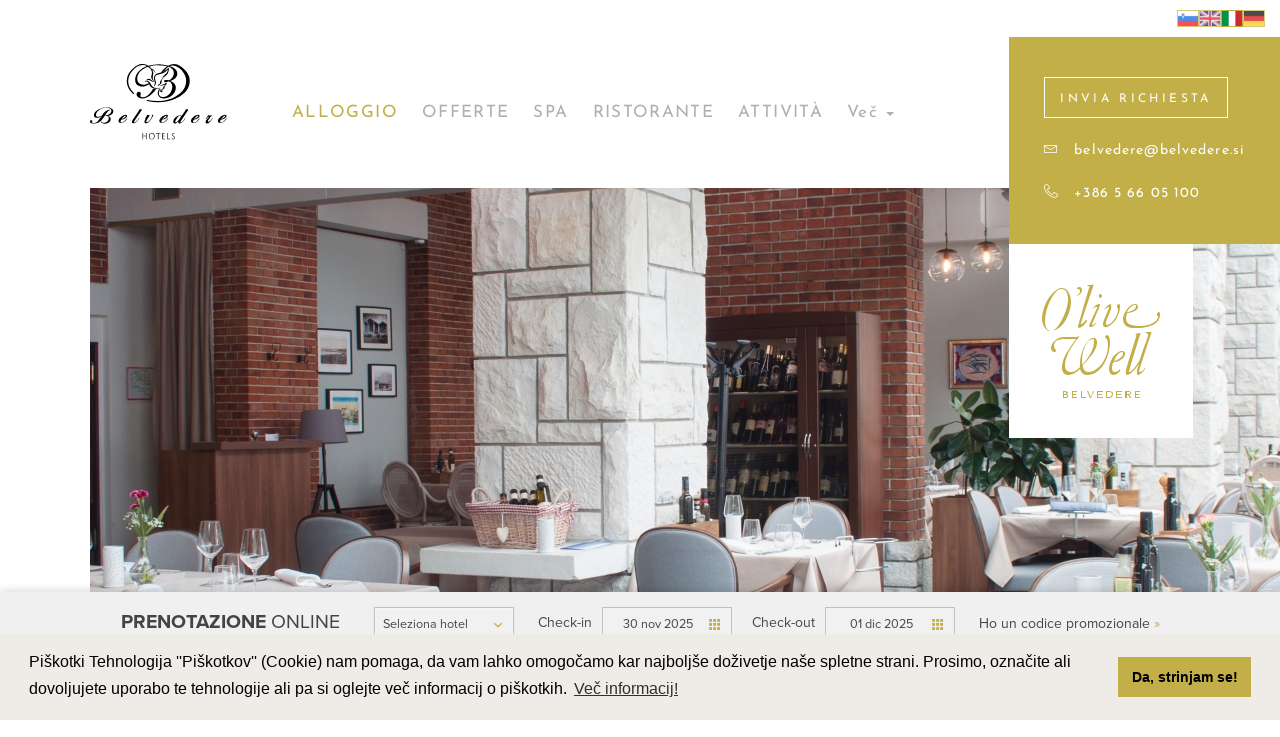

--- FILE ---
content_type: text/html; charset=utf-8
request_url: https://belvedere.si/it/hotel-cliff/gastronomia
body_size: 12814
content:


<!-- THEME DEBUG -->
<!-- CALL: theme('html') -->
<!-- FILE NAME SUGGESTIONS:
   * html--node--264.tpl.php
   * html--node--%.tpl.php
   * html--node.tpl.php
   x html.tpl.php
-->
<!-- BEGIN OUTPUT from 'sites/all/themes/cms_subtheme/templates/html.tpl.php' -->
<!DOCTYPE html>
<html lang="it" dir="ltr" prefix="content: http://purl.org/rss/1.0/modules/content/ dc: http://purl.org/dc/terms/ foaf: http://xmlns.com/foaf/0.1/ og: http://ogp.me/ns# rdfs: http://www.w3.org/2000/01/rdf-schema# sioc: http://rdfs.org/sioc/ns# sioct: http://rdfs.org/sioc/types# skos: http://www.w3.org/2004/02/skos/core# xsd: http://www.w3.org/2001/XMLSchema#">
  <head>
	<link rel="profile" href="http://www.w3.org/1999/xhtml/vocab" />
	<meta name="viewport" content="width=device-width, initial-scale=1.0">
	<meta http-equiv="Content-Type" content="text/html; charset=utf-8" />
<link rel="shortcut icon" href="https://belvedere.si/sites/all/themes/cms_subtheme/favicon.ico" type="image/vnd.microsoft.icon" />
<meta name="description" content="Il fiore all’occhiello del Belvedere Resort è costituito dal Ristorante Kamin, che vanta una terrazza panoramica con una meravigliosa vista su Isola e il golfo di Trieste.L’offerta include in particolare specialità istriane e a base di pesce, ma è possibile gustare anche piatti di carattere più internazionale. Alla base della preparazione delle squisite ricette locali vi è" />
<meta name="generator" content="Drupal 7 (https://www.drupal.org)" />
<link rel="canonical" href="https://belvedere.si/it/hotel-cliff/gastronomia" />
<link rel="shortlink" href="https://belvedere.si/it/node/264" />
	<title>Gastronomia | Belvedere hoteli in turizem d.o.o.</title>
	<link type="text/css" rel="stylesheet" href="https://belvedere.si/sites/default/files/css/css_lQaZfjVpwP_oGNqdtWCSpJT1EMqXdMiU84ekLLxQnc4.css" media="all" />
<link type="text/css" rel="stylesheet" href="https://belvedere.si/sites/default/files/css/css_yrIOvMiCp3FOXI3ecmqHPNLTvn21E_vEv2c-ss-Qfis.css" media="all" />
<link type="text/css" rel="stylesheet" href="https://belvedere.si/sites/default/files/css/css_hlJbwuStIO8xbgiAsLGv_xJOFmB6mIxtxw4jjx-ZTQg.css" media="all" />
<link type="text/css" rel="stylesheet" href="https://belvedere.si/sites/default/files/css/css_WeQ5UPmMqPY36_z5EiKfSBOLD-Xy_4g-vkzILo0FxT4.css" media="all" />
	<!-- HTML5 element support for IE6-8 -->
	<!--[if lt IE 9]>
	  <script src="https://cdn.jsdelivr.net/html5shiv/3.7.3/html5shiv-printshiv.min.js"></script>
	<![endif]-->
	<link rel="stylesheet" href="https://use.fontawesome.com/releases/v5.8.2/css/all.css" integrity="sha384-oS3vJWv+0UjzBfQzYUhtDYW+Pj2yciDJxpsK1OYPAYjqT085Qq/1cq5FLXAZQ7Ay" crossorigin="anonymous">
	<link rel="stylesheet" href="https://cdn.linearicons.com/free/1.0.0/icon-font.min.css">
	<!--Piskotki-->
	<link rel="stylesheet" type="text/css" href="//cdnjs.cloudflare.com/ajax/libs/cookieconsent2/3.1.0/cookieconsent.min.css" />
	<script src="//cdnjs.cloudflare.com/ajax/libs/cookieconsent2/3.1.0/cookieconsent.min.js"></script>
	<script>
    window.addEventListener("load", function() {
		window.cookieconsent.initialise({
		  "palette": {
			"popup": {
			  "background": "#EFECE8"
			},
			"button": {
			  "background": "#C3AF48"
			}
		  },
		  "content": {
			"message": "Piškotki Tehnologija ''Piškotkov'' (Cookie) nam pomaga, da vam lahko omogočamo kar najboljše doživetje naše spletne strani. Prosimo, označite ali dovoljujete uporabo te tehnologije ali pa si oglejte več informacij o piškotkih.",
			"dismiss": "Da, strinjam se!",
			"link": "Več informacij!",
			"href": "https://belvedere.si/it"
		  }
		})
	  });
	</script>
	<!--Piskotki-->
	<script src="https://belvedere.si/sites/default/files/js/js_EebRuRXFlkaf356V0T2K_8cnUVfCKesNTxdvvPSEhCM.js"></script>
<script src="https://belvedere.si/sites/default/files/js/js_5lQrQzeo6oBHYL6_AlNf_5b5wNrzhXFHK_EBTbzHlwQ.js"></script>
<script>(function(i,s,o,g,r,a,m){i["GoogleAnalyticsObject"]=r;i[r]=i[r]||function(){(i[r].q=i[r].q||[]).push(arguments)},i[r].l=1*new Date();a=s.createElement(o),m=s.getElementsByTagName(o)[0];a.async=1;a.src=g;m.parentNode.insertBefore(a,m)})(window,document,"script","https://www.google-analytics.com/analytics.js","ga");ga("create", "UA-83413936-1", {"cookieDomain":"auto"});ga("set", "anonymizeIp", true);ga("send", "pageview");</script>
<script src="https://belvedere.si/sites/default/files/js/js_pApd0I0xFbVV_VvGYBaIeaSjJ__-9lThGTMbEeS8iew.js"></script>
<script>jQuery.extend(Drupal.settings, {"basePath":"\/","pathPrefix":"it\/","ajaxPageState":{"theme":"cms_subtheme","theme_token":"RawpBMMzWIur0YK0sfS6uMaWk-6MeG7NxV7CO3F1MaA","js":{"sites\/all\/libraries\/owlcarousel\/owl.carousel.min.js":1,"sites\/all\/modules\/owlcarousel\/includes\/js\/owlcarousel.settings.js":1,"sites\/all\/themes\/bootstrap\/js\/bootstrap.js":1,"sites\/all\/modules\/jquery_update\/replace\/jquery\/1.10\/jquery.min.js":1,"misc\/jquery-extend-3.4.0.js":1,"misc\/jquery.once.js":1,"misc\/drupal.js":1,"public:\/\/languages\/it_Uo_2_ScNhL27_yJldBbrKZnNF07xb7U0p1G7aL-XX0w.js":1,"sites\/all\/libraries\/colorbox\/jquery.colorbox-min.js":1,"sites\/all\/modules\/colorbox\/js\/colorbox.js":1,"sites\/all\/modules\/colorbox\/styles\/default\/colorbox_style.js":1,"sites\/all\/modules\/google_analytics\/googleanalytics.js":1,"0":1,"sites\/all\/themes\/cms_subtheme\/bootstrap\/js\/affix.js":1,"sites\/all\/themes\/cms_subtheme\/bootstrap\/js\/alert.js":1,"sites\/all\/themes\/cms_subtheme\/bootstrap\/js\/button.js":1,"sites\/all\/themes\/cms_subtheme\/bootstrap\/js\/carousel.js":1,"sites\/all\/themes\/cms_subtheme\/bootstrap\/js\/collapse.js":1,"sites\/all\/themes\/cms_subtheme\/bootstrap\/js\/dropdown.js":1,"sites\/all\/themes\/cms_subtheme\/bootstrap\/js\/modal.js":1,"sites\/all\/themes\/cms_subtheme\/bootstrap\/js\/tooltip.js":1,"sites\/all\/themes\/cms_subtheme\/bootstrap\/js\/popover.js":1,"sites\/all\/themes\/cms_subtheme\/bootstrap\/js\/scrollspy.js":1,"sites\/all\/themes\/cms_subtheme\/bootstrap\/js\/tab.js":1,"sites\/all\/themes\/cms_subtheme\/bootstrap\/js\/transition.js":1,"sites\/all\/themes\/cms_subtheme\/lib\/smartmenus\/jquery.smartmenus.js":1,"sites\/all\/themes\/cms_subtheme\/lib\/smartmenus\/addons\/bootstrap\/jquery.smartmenus.bootstrap.js":1,"sites\/all\/themes\/cms_subtheme\/lib\/OwlCarousel2\/owl.carousel.min.js":1,"sites\/all\/themes\/cms_subtheme\/lib\/sticky\/jquery.sticky.js":1,"sites\/all\/themes\/cms_subtheme\/lib\/jquery-match-height\/jquery.matchHeight-min.js":1,"sites\/all\/themes\/cms_subtheme\/lib\/Magnific-Popup\/dist\/jquery.magnific-popup.min.js":1},"css":{"modules\/system\/system.base.css":1,"sites\/all\/libraries\/owlcarousel\/assets\/owl.carousel.min.css":1,"sites\/all\/libraries\/owlcarousel\/assets\/owl.theme.default.min.css":1,"sites\/all\/modules\/date\/date_api\/date.css":1,"sites\/all\/modules\/date\/date_popup\/themes\/datepicker.1.7.css":1,"modules\/field\/theme\/field.css":1,"sites\/all\/modules\/menu_language_filter\/menu_language_filter.css":1,"modules\/node\/node.css":1,"sites\/all\/modules\/views\/css\/views.css":1,"sites\/all\/modules\/media\/modules\/media_wysiwyg\/css\/media_wysiwyg.base.css":1,"sites\/all\/modules\/colorbox\/styles\/default\/colorbox_style.css":1,"sites\/all\/modules\/ctools\/css\/ctools.css":1,"sites\/all\/modules\/panels\/css\/panels.css":1,"sites\/all\/themes\/cms_subtheme\/layouts\/caprediemnavadna\/caprediemnavadna.css":1,"modules\/locale\/locale.css":1,"sites\/all\/themes\/cms_subtheme\/lib\/smartmenus\/css\/sm-core-css.css":1,"sites\/all\/themes\/cms_subtheme\/lib\/smartmenus\/css\/sm-clean\/sm-clean.css":1,"sites\/all\/themes\/cms_subtheme\/lib\/smartmenus\/addons\/bootstrap\/jquery.smartmenus.bootstrap.css":1,"sites\/all\/themes\/cms_subtheme\/lib\/OwlCarousel2\/assets\/owl.carousel.min.css":1,"sites\/all\/themes\/cms_subtheme\/lib\/OwlCarousel2\/assets\/owl.theme.default.min.css":1,"sites\/all\/themes\/cms_subtheme\/lib\/Magnific-Popup\/dist\/magnific-popup.css":1,"sites\/all\/themes\/cms_subtheme\/css\/style.css":1}},"colorbox":{"opacity":"0.85","current":"{current} of {total}","previous":"\u00ab Prev","next":"Next \u00bb","close":"CHIUSI","maxWidth":"98%","maxHeight":"98%","fixed":true,"mobiledetect":true,"mobiledevicewidth":"480px"},"better_exposed_filters":{"views":{"povezana_vsebina":{"displays":{"block":{"filters":[]}}},"galerija_slik":{"displays":{"block":{"filters":[]}}},"lastnosti":{"displays":{"block":{"filters":[]}}},"slider":{"displays":{"block":{"filters":[]}}},"posebna_ponudba":{"displays":{"block_3":{"filters":[]}}}}},"owlcarousel":{"owl-carousel-block-32":{"settings":{"items":1,"margin":0,"loop":true,"center":false,"mouseDrag":true,"touchDrag":true,"pullDrag":true,"freeDrag":false,"stagePadding":0,"merge":false,"mergeFit":true,"autoWidth":false,"startPosition":0,"urlHashListner":false,"nav":true,"navRewind":true,"navText":["",""],"slideBy":1,"dots":true,"dotsEach":false,"dotsData":false,"lazyLoad":false,"lazyContent":false,"autoplay":true,"autoplayTimeout":4000,"autoplayHoverPause":false,"smartSpeed":250,"fluidSpeed":250,"autoplaySpeed":false,"navSpeed":false,"dotsSpeed":false,"dragEndSpeed":false,"callbacks":false,"responsiveRefreshRate":200,"responsiveClass":false,"video":false,"videoHeight":false,"videoWidth":false,"animateOut":false,"animateIn":false,"fallbackEasing":"swing","info":false,"nestedItemSelector":false,"itemElement":"div","stageElement":"div","navContainer":false,"dotsContainer":false,"responsive":{"1024":{"items":3,"margin":0,"loop":true,"center":false,"mouseDrag":true,"touchDrag":true,"pullDrag":true,"freeDrag":false,"stagePadding":0,"merge":false,"mergeFit":true,"autoWidth":false,"startPosition":0,"urlHashListner":false,"nav":true,"navRewind":true,"navText":["",""],"slideBy":1,"dots":false,"dotsEach":false,"dotsData":false,"lazyLoad":false,"lazyContent":false,"autoplay":true,"autoplayTimeout":4000,"autoplayHoverPause":false,"smartSpeed":250,"fluidSpeed":250,"autoplaySpeed":false,"navSpeed":false,"dotsSpeed":false,"dragEndSpeed":false,"callbacks":false,"responsiveRefreshRate":200,"responsiveClass":false,"video":false,"videoHeight":false,"videoWidth":false,"animateOut":false,"animateIn":false,"fallbackEasing":"swing","info":false,"nestedItemSelector":false,"itemElement":"div","stageElement":"div","navContainer":false,"dotsContainer":false},"1600":{"items":4,"margin":0,"loop":true,"center":false,"mouseDrag":true,"touchDrag":true,"pullDrag":true,"freeDrag":false,"stagePadding":0,"merge":false,"mergeFit":true,"autoWidth":false,"startPosition":0,"urlHashListner":false,"nav":true,"navRewind":true,"navText":["",""],"slideBy":1,"dots":false,"dotsEach":false,"dotsData":false,"lazyLoad":false,"lazyContent":false,"autoplay":true,"autoplayTimeout":4000,"autoplayHoverPause":false,"smartSpeed":250,"fluidSpeed":250,"autoplaySpeed":false,"navSpeed":false,"dotsSpeed":false,"dragEndSpeed":false,"callbacks":false,"responsiveRefreshRate":200,"responsiveClass":false,"video":false,"videoHeight":false,"videoWidth":false,"animateOut":false,"animateIn":false,"fallbackEasing":"swing","info":false,"nestedItemSelector":false,"itemElement":"div","stageElement":"div","navContainer":false,"dotsContainer":false},"480":{"items":2,"margin":0,"loop":true,"center":false,"mouseDrag":true,"touchDrag":true,"pullDrag":true,"freeDrag":false,"stagePadding":0,"merge":false,"mergeFit":true,"autoWidth":false,"startPosition":0,"urlHashListner":false,"nav":true,"navRewind":true,"navText":["",""],"slideBy":1,"dots":true,"dotsEach":false,"dotsData":false,"lazyLoad":false,"lazyContent":false,"autoplay":true,"autoplayTimeout":4000,"autoplayHoverPause":false,"smartSpeed":250,"fluidSpeed":250,"autoplaySpeed":false,"navSpeed":false,"dotsSpeed":false,"dragEndSpeed":false,"callbacks":false,"responsiveRefreshRate":200,"responsiveClass":false,"video":false,"videoHeight":false,"videoWidth":false,"animateOut":false,"animateIn":false,"fallbackEasing":"swing","info":false,"nestedItemSelector":false,"itemElement":"div","stageElement":"div","navContainer":false,"dotsContainer":false}}},"views":{"ajax_pagination":null}}},"googleanalytics":{"trackOutbound":1,"trackMailto":1,"trackDownload":1,"trackDownloadExtensions":"7z|aac|arc|arj|asf|asx|avi|bin|csv|doc(x|m)?|dot(x|m)?|exe|flv|gif|gz|gzip|hqx|jar|jpe?g|js|mp(2|3|4|e?g)|mov(ie)?|msi|msp|pdf|phps|png|ppt(x|m)?|pot(x|m)?|pps(x|m)?|ppam|sld(x|m)?|thmx|qtm?|ra(m|r)?|sea|sit|tar|tgz|torrent|txt|wav|wma|wmv|wpd|xls(x|m|b)?|xlt(x|m)|xlam|xml|z|zip","trackColorbox":1},"bootstrap":{"anchorsFix":"0","anchorsSmoothScrolling":"0","formHasError":1,"popoverEnabled":"1","popoverOptions":{"animation":1,"html":0,"placement":"right","selector":"","trigger":"click","triggerAutoclose":1,"title":"","content":"","delay":0,"container":"body"},"tooltipEnabled":"1","tooltipOptions":{"animation":1,"html":0,"placement":"auto left","selector":"","trigger":"hover focus","delay":0,"container":"body"}}});</script>

	<!-- Hotjar Tracking Code  -->
	<script>
    (function(h, o, t, j, a, r) {
		h.hj = h.hj || function() {
      (h.hj.q = h.hj.q || []).push(arguments)
		};
		h._hjSettings = {
      hjid: 2015735,
      hjsv: 6
		};
		a = o.getElementsByTagName('head')[0];
		r = o.createElement('script');
		r.async = 1;
		r.src = t + h._hjSettings.hjid + j + h._hjSettings.hjsv;
		a.appendChild(r);
    })(window, document, 'https://static.hotjar.com/c/hotjar-', '.js?sv=');
	</script>

	<!-- Optimonk Tracking Code  -->
	<script type="text/javascript">
    (function(e, a) {
		var t, r = e.getElementsByTagName("head")[0],
      c = e.location.protocol;
		t = e.createElement("script");
		t.type = "text/javascript";
		t.charset = "utf-8";
		t.async = !0;
		t.defer = !0;
		t.src = c + "//front.optimonk.com/public/" + a + "/js/preload.js";
		r.appendChild(t);
    })(document, "123480");
	</script>
	<!-- Meta Pixel Code -->

	<script>
	  ! function(f, b, e, v, n, t, s)

	  {
		if (f.fbq) return;
		n = f.fbq = function() {
		  n.callMethod ?

			n.callMethod.apply(n, arguments) : n.queue.push(arguments)
		};

		if (!f._fbq) f._fbq = n;
		n.push = n;
		n.loaded = !0;
		n.version = '2.0';

		n.queue = [];
		t = b.createElement(e);
		t.async = !0;

		t.src = v;
		s = b.getElementsByTagName(e)[0];

		s.parentNode.insertBefore(t, s)
	  }(window, document, 'script',

		'https://connect.facebook.net/en_US/fbevents.js');

	  fbq('init', '321847503699445');

	  fbq('track', 'PageView');
	</script>

	<noscript><img height="1" width="1" style="display:none" src="https://www.facebook.com/tr?id=321847503699445&ev=PageView&noscript=1" /></noscript>
	<!-- End Meta Pixel Code -->
	<!-- Google tag (gtag.js) --> <script async src="https://www.googletagmanager.com/gtag/js?id=G-QBBLN57X22"></script> <script> window.dataLayer = window.dataLayer || []; function gtag(){dataLayer.push(arguments);} gtag('js', new Date()); gtag('config', 'G-QBBLN57X22'); </script>
  </head>
  <body  class="html not-front not-logged-in no-sidebars page-node page-node- page-node-264 node-type-page i18n-it">
	<div id="skip-link">
    <a href="#main-content" class="element-invisible element-focusable">Skip to main content</a>
	</div>
		

<!-- THEME DEBUG -->
<!-- CALL: theme('page') -->
<!-- FILE NAME SUGGESTIONS:
   * page--page.tpl.php
   * page--node--264.tpl.php
   * page--node--%.tpl.php
   * page--node.tpl.php
   x page.tpl.php
-->
<!-- BEGIN OUTPUT from 'sites/all/themes/cms_subtheme/templates/page.tpl.php' -->

<!--
<div class="banner">
  <div class="banner-title">Offerta esclusiva <i class="fa fa-caret-down"></i></div>
  <div class="banner-content">
	 <p>Soggiorni dal 29 giugno al 3 luglio 2025 con uno sconto del 15%!</p><p><a href="https://booking.profitroom.com/en/hotelbelvedere2/pricelist/offers/767475/?check-in=2025-06-29&check-out=2025-07-03&currency=EUR&r1_adults=2&no-cache=1&codes=SPECIAL25%2CBelve5" target="_blank">Scopri l’offerta qui!</a></p>
  </div>
</div> -->

<div id="header">
  <div class="header-space">
	<div class="header-wrap">
	  <div class="top-podatki-wrap">
		<div class="container-fluid">
		  <div class="row">
			

<!-- THEME DEBUG -->
<!-- CALL: theme('region') -->
<!-- FILE NAME SUGGESTIONS:
   * region--top-podatki.tpl.php
   x region.tpl.php
-->
<!-- BEGIN OUTPUT from 'modules/system/region.tpl.php' -->
  <div class="region region-top-podatki">
    

<!-- THEME DEBUG -->
<!-- CALL: theme('block') -->
<!-- FILE NAME SUGGESTIONS:
   * block--locale--language.tpl.php
   * block--locale.tpl.php
   * block--top-podatki.tpl.php
   x block.tpl.php
-->
<!-- BEGIN OUTPUT from 'sites/all/themes/bootstrap/templates/block/block.tpl.php' -->
<section id="block-locale-language" class="block block-locale clearfix">

        <h2 class="block-title">Languages</h2>
    
  <ul class="language-switcher-locale-url"><li class="sl first"><a href="/sl/hotel-cliff/kulinarika" class="language-link" xml:lang="sl" title="Kulinarika">Slo</a></li>
<li class="en"><a href="/en/hotel-cliff/cuisine" class="language-link" xml:lang="en" title="Cuisine">Eng</a></li>
<li class="it active"><a href="/it/hotel-cliff/gastronomia" class="language-link active" xml:lang="it" title="Gastronomia">Ita</a></li>
<li class="de last"><a href="/de/hotel-cliff/gastronomie" class="language-link" xml:lang="de" title="Gastronomie">Deu</a></li>
</ul>
</section>

<!-- END OUTPUT from 'sites/all/themes/bootstrap/templates/block/block.tpl.php' -->



<!-- THEME DEBUG -->
<!-- CALL: theme('block') -->
<!-- FILE NAME SUGGESTIONS:
   * block--block--10.tpl.php
   * block--block.tpl.php
   * block--top-podatki.tpl.php
   x block.tpl.php
-->
<!-- BEGIN OUTPUT from 'sites/all/themes/bootstrap/templates/block/block.tpl.php' -->
<section id="block-block-10" class="block block-block top-podatki clearfix">

      
  <div class="top-wrap">
	<div class="top-tel">
			      		</div>
	<div class="top-mail">
			   <a href="mailto:kontakt@belvedere.si">kontakt@belvedere.si</a>
		</div>
 		<a href="https://belvedere.si/it/contattaci" class="btn-rezerviraj-top">PRENOTA</a>
</div>
</section>

<!-- END OUTPUT from 'sites/all/themes/bootstrap/templates/block/block.tpl.php' -->

  </div>

<!-- END OUTPUT from 'modules/system/region.tpl.php' -->

		  </div>
		</div>
	  </div>
	  <div class="p-left">
		<div class="" style="position: relative;">
		  																			<a class="logo navbar-btn" href="/it" title="Home">
																			  <img src="https://belvedere.si/sites/all/themes/cms_subtheme/logo.png" alt="Home" class="img-responsive top-display" />
																			  <img src="/sites/all/themes/cms_subtheme/images/logo-scroll.png" alt="Home" class="img-responsive scroll-display" />
																			</a>
		  
		  <div id="mainmenu-wrap">
			<button type="button" class="navbar-toggle" data-toggle="collapse" data-target="#collapse" aria-controls="collapse">
			  <span class="sr-only">Toggle navigation</span>
			  <span class="icon-bar"></span>
			  <span class="icon-bar"></span>
			  <span class="icon-bar"></span>
			</button>
		  </div>

		  <div class="collapse" id="collapse">
			<nav role="navigation">
			  																				

<!-- THEME DEBUG -->
<!-- CALL: theme('region') -->
<!-- FILE NAME SUGGESTIONS:
   * region--navigation.tpl.php
   x region.tpl.php
-->
<!-- BEGIN OUTPUT from 'modules/system/region.tpl.php' -->
  <div class="region region-navigation">
    

<!-- THEME DEBUG -->
<!-- CALL: theme('block') -->
<!-- FILE NAME SUGGESTIONS:
   * block--menu-block--1.tpl.php
   * block--menu-block.tpl.php
   * block--navigation.tpl.php
   x block.tpl.php
-->
<!-- BEGIN OUTPUT from 'sites/all/themes/bootstrap/templates/block/block.tpl.php' -->
<section id="block-menu-block-1" class="block block-menu-block clearfix">

      
  

<!-- THEME DEBUG -->
<!-- CALL: theme('menu_block_wrapper') -->
<!-- BEGIN OUTPUT from 'sites/all/modules/menu_block/menu-block-wrapper.tpl.php' -->
<div class="menu-block-wrapper menu-block-1 menu-name-main-menu parent-mlid-0 menu-level-1">
  <div id="main-nav">
<ul id="mainmenu-container-desktop" class="sm sm-clean"><li class="first expanded active-trail menu-mlid-984 active"><a href="/it/alloggio" class="active-trail">ALLOGGIO</a><ul class=""><li class="first last expanded active-trail menu-mlid-987 static-title active"><span class="static-title">Belvedere</span><a href="#"></a> <ul class=""><li class="first expanded active-trail menu-mlid-990 active"><a href="/it/hotel-cliff/presentazione" class="active-trail">Hotel Cliff 4*</a></li>
<li class="expanded menu-mlid-993"><a href="/it/ville/presentazione">Villas 3*</a></li>
<li class="last expanded menu-mlid-996"><a href="/it/kamp/presentazione">Campeggio 2*</a></li>
</ul></li>
</ul></li>
<li class="leaf menu-mlid-1080"><a href="/it/packs">OFFERTE</a></li>
<li class="expanded menu-mlid-1100"><a href="/it/spa/cliff-spa">SPA</a><ul class=""><li class="first leaf menu-mlid-1102"><a href="/it/spa/cliff-spa">Cliff Spa</a></li>
<li class="leaf menu-mlid-1103"><a href="/it/spa/saune">Saune</a></li>
<li class="leaf menu-mlid-1104"><a href="/it/spa/area-fitness">Area fitness</a></li>
<li class="leaf menu-mlid-1105"><a href="/it/spa/piscina">Piscina</a></li>
<li class="leaf menu-mlid-1107"><a href="/it/trattamenti">Trattamenti</a></li>
<li class="leaf menu-mlid-1106"><a href="/it/spa/prezzi">Prezzi</a></li>
<li class="leaf menu-mlid-1190"><a href="/it/spa/orario">ORARIO</a></li>
<li class="last leaf menu-mlid-1171"><a href="/it/spa/vip-spa">Vip Spa</a></li>
</ul></li>
<li class="expanded menu-mlid-981"><a href="/it/restavracija/ristorante-kamin">RISTORANTE</a><ul class=""><li class="first leaf menu-mlid-1111"><a href="/it/restavracija/ristorante-kamin">Ristorante Kamin</a></li>
<li class="leaf menu-mlid-1112"><a href="/it/restavracija/menu">Menù</a></li>
<li class="leaf menu-mlid-1114"><a href="/it/restavracija/olio-di-oliva">Olio di oliva</a></li>
<li class="leaf menu-mlid-1115"><a href="/it/restavracija/matrimoni">Matrimoni</a></li>
<li class="leaf menu-mlid-1116"><a href="/it/restavracija/eventi">Celebrazioni ed eventi</a></li>
<li class="leaf menu-mlid-1154"><a href="/it/restavracija/orario">Orario</a></li>
<li class="last leaf menu-mlid-1175"><a href="/it/restavracija/prenotazione">Prenotazioni</a></li>
</ul></li>
<li class="expanded menu-mlid-1101"><a href="/it/belvedere/attivita">ATTIVITÀ</a><ul class=""><li class="first leaf menu-mlid-1108"><a href="/it/belvedere/attivita">Attività</a></li>
<li class="leaf menu-mlid-1109"><a href="/it/belvedere/cosa-vedere">Cosa vedere</a></li>
<li class="last leaf menu-mlid-1110"><a href="/it/belvedere/cosa-fare">Cosa fare</a></li>
</ul></li>
<li class="leaf menu-mlid-978"><a href="/it/belvedere/centro-congressi">SALE MEETING</a></li>
<li class="last leaf menu-mlid-1118 search"><a href="/it/search/node/">Cerca </a></li>
</ul></div></div>

<!-- END OUTPUT from 'sites/all/modules/menu_block/menu-block-wrapper.tpl.php' -->


</section>

<!-- END OUTPUT from 'sites/all/themes/bootstrap/templates/block/block.tpl.php' -->

  </div>

<!-- END OUTPUT from 'modules/system/region.tpl.php' -->

			  			</nav>
		  </div>

		  <div class="header-static">
																					  	

<!-- THEME DEBUG -->
<!-- CALL: theme('region') -->
<!-- FILE NAME SUGGESTIONS:
   * region--header-static.tpl.php
   x region.tpl.php
-->
<!-- BEGIN OUTPUT from 'modules/system/region.tpl.php' -->
  <div class="region region-header-static">
    

<!-- THEME DEBUG -->
<!-- CALL: theme('block') -->
<!-- FILE NAME SUGGESTIONS:
   * block--block--1.tpl.php
   * block--block.tpl.php
   * block--header-static.tpl.php
   x block.tpl.php
-->
<!-- BEGIN OUTPUT from 'sites/all/themes/bootstrap/templates/block/block.tpl.php' -->
<section id="block-block-1" class="block block-block header-static-wrap clearfix">

      
  <div class="wrap">
	<div class="cont1">
 		<a href="https://belvedere.si/it/contattaci" class="btn-rezerviraj">INVIA RICHIESTA</a>
		<div class="mail">
                        <a href="mailto:belvedere@belvedere.si">belvedere@belvedere.si</a>
		</div>
		<div class="tel">
			<a href="tel:+386 5 66 05 100">+386 5 66 05 100</a> 
		</div>
	</div>
	<div class="cont2">
		<img src="/sites/all/themes/cms_subtheme/images/olive-well.png" class="img-responsive">
	</div>
</div>
</section>

<!-- END OUTPUT from 'sites/all/themes/bootstrap/templates/block/block.tpl.php' -->

  </div>

<!-- END OUTPUT from 'modules/system/region.tpl.php' -->

					  </div>
		</div>
	  </div>
	</div>
  </div>
</div>
	<div id="subpage-header" class="p-left">
          <div class="bg-img" style="background: url('https://belvedere.si/sites/default/files/styles/subpage_header_1830x520/public/belvedere-cucina-197.jpg?itok=k3vZr9XS') no-repeat center;"></div>

    
      		  <div class="subpage-menu subpage-container">
            			  <div class="subpage-left move-top">
                					<div class="logo-block" style="background-color: #C3AE48">
                      <?xml version="1.0" encoding="utf-8"?>
<!-- Generator: Adobe Illustrator 18.1.1, SVG Export Plug-In . SVG Version: 6.00 Build 0)  -->
<svg version="1.1" id="Layer_1" xmlns="http://www.w3.org/2000/svg" xmlns:xlink="http://www.w3.org/1999/xlink" x="0px" y="0px"
	 width="116.8px" height="72.3px" viewBox="-239 384.6 116.8 72.3" enable-background="new -239 384.6 116.8 72.3"
	 xml:space="preserve">
<g transform="translate(-9.6 -10.9)">
	<path fill="#FFFFFF" d="M-220.5,451.3v-5.2h-7.6v5.2h-1.3v-11.4h1.3v5h7.6v-5h1.2v11.4H-220.5z"/>
	<path fill="#FFFFFF" d="M-192.3,441.1v10.2h-1.2v-10.2h-4.5v-1.2h10.2v1.2H-192.3z"/>
	<path fill="#FFFFFF" d="M-183.3,451.3v-11.4h7.8v1.2h-6.6v3.8h6v1.1h-6v4.1h6.7v1.2H-183.3z"/>
	<path fill="#FFFFFF" d="M-170.1,451.3v-11.4h1.3v10.2h6.4v1.2H-170.1z"/>
	<path fill="#FFFFFF" d="M-118.9,441.7L-118.9,441.7l-2.4,4.9h4.8L-118.9,441.7z M-114.1,451.3l-1.8-3.6h-5.9l-1.8,3.6h-1.4
		l5.6-11.4h1l5.8,11.4H-114.1z"/>
	<path fill="#FFFFFF" d="M-157.6,446.6c-0.5,0-0.9-0.4-0.9-0.9c0-0.5,0.4-0.9,0.9-0.9s0.9,0.4,0.9,0.9
		C-156.7,446.2-157.1,446.6-157.6,446.6L-157.6,446.6"/>
	<path fill="#FFFFFF" d="M-136,467.7v-0.8h-3.9V465h3.2v-0.8h-3.2v-1.7h3.9v-0.8h-4.8v6.1h4.8V467.7z M-146.5,462.3
		c0.6-0.1,1.1,0.4,1.2,1c0,0.1,0,0.1,0,0.2c0,0.6-0.5,1.1-1,1.1c-0.1,0-0.1,0-0.2,0h-1.8v-2.3H-146.5z M-149.3,467.7h0.9v-2.3h1.1
		l2.2,2.3h1.1v-0.2l-2-2.1c1,0,1.8-0.9,1.8-1.9c0-1.4-0.9-2-2.3-2h-2.7v6.2L-149.3,467.7z M-152.6,467.7v-0.8h-3.9V465h3.2v-0.8
		h-3.2v-1.7h3.9v-0.8h-4.8v6.1h4.8V467.7z M-164,462.3c1.1-0.1,2.1,0.8,2.2,1.9c0,0.1,0,0.2,0,0.4c0.1,1.1-0.8,2.1-1.9,2.2
		c-0.1,0-0.2,0-0.3,0h-1.5v-4.5H-164z M-166.5,467.7h2.5c1.7,0,3.1-1.4,3.1-3.1c0-1.7-1.4-3.1-3.1-3.1c0,0,0,0,0,0h-2.5V467.7z
		 M-169.8,467.7v-0.8h-3.9V465h3.2v-0.8h-3.2v-1.7h3.9v-0.8h-4.8v6.1h4.8V467.7z M-181.3,467.7h1.2l2.5-6.1h-1l-2.1,5.3l-2-5.3h-1
		L-181.3,467.7z M-185.3,467.7v-0.8h-3.4v-5.3h-0.9v6.1H-185.3z M-192.9,467.7v-0.8h-3.9V465h3.2v-0.8h-3.2v-1.7h3.9v-0.8h-4.8v6.1
		h4.8V467.7z M-205,464.1v-1.8h1.3c0.8,0,1.2,0.2,1.2,0.9c0,0.6-0.5,0.9-1.3,0.9H-205z M-205,466.8v-1.9h1.6c0.9,0,1.4,0.3,1.4,1
		c0,0.6-0.4,0.9-1.3,0.9H-205z M-206,467.7h2.8c1.4,0,2.2-0.6,2.2-1.6c0-0.9-0.6-1.4-1.5-1.6c0.6-0.2,1-0.7,1-1.3
		c0-1.1-0.8-1.6-2.1-1.6h-2.4V467.7z"/>
	<path fill="#FFFFFF" d="M-119.5,398v-2.5h-17.1v10.9h-17.2v24.8h2.8v-11.3h10.4v-2.5H-151V409h14.3v10.9h2.8v-11h10.4v-2.5h-10.4
		V398H-119.5z M-166.8,431.3h2.8v-24.8h-2.8V431.3z M-190.8,431.3h17v-2.5H-188v-22.3h-2.8V431.3z M-219.5,419
		c0-5.9,4.4-10.2,11.6-10.2c2.7,0,5.4,0.6,7.8,1.7l0.9-2.4c-2.8-1.2-5.8-1.8-8.9-1.8c-8.7,0-14.3,5.5-14.3,12.9
		c0,7.5,5,12.5,14.2,12.5c3.1,0,6.2-0.6,9.1-1.7l-1-2.4c-2.5,1-5.2,1.6-7.9,1.6C-215.5,429.2-219.5,425.3-219.5,419"/>
	<path fill="#FFFFFF" d="M-147.3,451.5c-1.6,0.1-3.1-0.4-4.4-1.3l0.6-1c1.1,0.8,2.4,1.1,3.7,1.1c1.9,0,3.5-0.7,3.5-2.3
		c0-2.4-4.6-1.4-6.6-3c-0.6-0.5-1-1.2-0.9-2c0-2.1,1.8-3.2,4.4-3.2c1.5,0,2.9,0.4,4.2,1.1l-0.5,1c-1.1-0.6-2.3-0.9-3.5-0.9
		c-2.2,0-3.1,0.9-3.1,2c0,3.3,7.5,0.6,7.5,5.1C-142.4,450.3-144.7,451.5-147.3,451.5"/>
	<path fill="#FFFFFF" d="M-131.5,441.4c-0.8-0.2-1.6-0.3-2.4-0.3h-1.8v4.9h1.6c0.7,0,1.5-0.1,2.2-0.2c1.1-0.2,1.8-1.2,1.8-2.3
		C-130,442.5-130.6,441.7-131.5,441.4 M-131.5,446.8c-0.8,0.2-1.7,0.3-2.5,0.3h-1.6v4.2h-1.3v-11.4h3.2c0.9,0,1.8,0.1,2.6,0.4
		c1.4,0.4,2.3,1.7,2.3,3.1C-128.7,445.1-129.9,446.5-131.5,446.8"/>
	<path fill="#FFFFFF" d="M-207.5,441c-3.1,0-5,2-5,4.7c0,2.7,1.8,4.7,5,4.7c3.1,0,5-1.9,5-4.7c0.1-2.5-1.9-4.7-4.5-4.7
		C-207.2,441-207.3,441-207.5,441 M-207.5,451.5c-3.7,0-6.3-2.2-6.3-5.8c0-3.4,2.5-5.8,6.3-5.8s6.3,2.4,6.3,5.8
		C-201.2,449.2-203.8,451.5-207.5,451.5"/>
</g>
</svg>

                      						  <div class="zvezdice">
                            								<span class="zvezdica white"></span>
                              								<span class="zvezdica white"></span>
                              								<span class="zvezdica white"></span>
                              								<span class="zvezdica white"></span>
                              						  </div>
                        					</div>

                  					  <div class="slogan">
                        <p>Momenti di piacere con vista mare.</p>
<div id="greenKey"><img src="https://belvedere.si/sites/default/files/greenKey.jpg" alt="Green Key" class="img-responsive"/><br>
<img src="https://belvedere.si/sites/default/files/green_accommodation.png" alt="Slovenia Green Accomodation" class="img-responsive"/></div>
					  </div>
                    

				  <!--<div class="sticky-element">-->
              				  <!--</div>-->
          <div class="my-element">
              				  </div>


			  </div>
			  <div class="subpage-full">
                

<!-- THEME DEBUG -->
<!-- CALL: theme('region') -->
<!-- FILE NAME SUGGESTIONS:
   * region--subpage-menu.tpl.php
   x region.tpl.php
-->
<!-- BEGIN OUTPUT from 'modules/system/region.tpl.php' -->
  <div class="region region-subpage-menu">
    

<!-- THEME DEBUG -->
<!-- CALL: theme('block') -->
<!-- FILE NAME SUGGESTIONS:
   * block--menu-block--2.tpl.php
   * block--menu-block.tpl.php
   * block--subpage-menu.tpl.php
   x block.tpl.php
-->
<!-- BEGIN OUTPUT from 'sites/all/themes/bootstrap/templates/block/block.tpl.php' -->
<section id="block-menu-block-2" class="block block-menu-block podstrani-menu clearfix">

      
  

<!-- THEME DEBUG -->
<!-- CALL: theme('menu_block_wrapper') -->
<!-- BEGIN OUTPUT from 'sites/all/modules/menu_block/menu-block-wrapper.tpl.php' -->
<div class="menu-block-wrapper menu-block-2 menu-name-main-menu parent-mlid-0 menu-level-2">
  <ul class="menu nav"><li class="first leaf menu-mlid-1082"><a href="/it/hotel-cliff/presentazione">Presentazione</a></li>
<li class="leaf menu-mlid-1083"><a href="/it/hotel-cliff/offerte">Offerte</a></li>
<li class="leaf menu-mlid-1084"><a href="/it/hotel-cliff/camere">Camere</a></li>
<li class="leaf active-trail active menu-mlid-1085 active"><a href="/it/hotel-cliff/gastronomia" class="active-trail active-trail active">Gastronomia</a></li>
<li class="leaf menu-mlid-1086"><a href="/it/hotel-cliff/spa">Spa</a></li>
<li class="leaf menu-mlid-1087"><a href="/it/hotel-cliff/area-fitness">Area fitness</a></li>
<li class="leaf menu-mlid-1164"><a href="/it/hotel-cliff/cliff-hotel-green-key">CLIFF HOTEL &amp; GREEN KEY</a></li>
<li class="leaf menu-mlid-1126"><a href="/it/hotel-cliff/posizione-0">POSIZIONE</a></li>
<li class="leaf menu-mlid-1158"><a href="/it/piscina">PISCINA</a></li>
<li class="leaf menu-mlid-1180"><a href="/it/hotel-cliff/mappa-del-resort">MAPPA DEL RESORT</a></li>
<li class="last leaf menu-mlid-1197"><a href="/it/hotel-cliff/informazioni">INFORMAZIONI</a></li>
</ul></div>

<!-- END OUTPUT from 'sites/all/modules/menu_block/menu-block-wrapper.tpl.php' -->


</section>

<!-- END OUTPUT from 'sites/all/themes/bootstrap/templates/block/block.tpl.php' -->

  </div>

<!-- END OUTPUT from 'modules/system/region.tpl.php' -->

			  </div>
		  </div>
      	</div>

	<div class="p-left p-right">
		<div class="main-container">

			<header role="banner" id="page-header">
              
              			</header> <!-- /#page-header -->

			<div class="subpage-container">

				<section class="subpage-full">
                                    					<a id="main-content"></a>
                                                                                                                                                  

<!-- THEME DEBUG -->
<!-- CALL: theme('region') -->
<!-- FILE NAME SUGGESTIONS:
   * region--no-wrapper.tpl.php
   * region--content.tpl.php
   x region.tpl.php
-->
<!-- BEGIN OUTPUT from 'modules/system/region.tpl.php' -->
  <div class="region region-content">
    

<!-- THEME DEBUG -->
<!-- CALL: theme('block') -->
<!-- FILE NAME SUGGESTIONS:
   * block--no-wrapper.tpl.php
   * block--system--main.tpl.php
   * block--system.tpl.php
   * block--content.tpl.php
   x block.tpl.php
-->
<!-- BEGIN OUTPUT from 'sites/all/themes/bootstrap/templates/block/block.tpl.php' -->
<section id="block-system-main" class="block block-system clearfix">

      
  

<!-- THEME DEBUG -->
<!-- CALL: theme('panels_caprediemnavadna') -->
<!-- BEGIN OUTPUT from 'sites/all/themes/cms_subtheme/layouts/caprediemnavadna/panels-caprediemnavadna.tpl.php' -->
<div class="panel-display panel-1col clearfix" >


  	<div class="row">
		<div class="col-md-12 col-lg-6">
          

<!-- THEME DEBUG -->
<!-- CALL: theme('panels_pane') -->
<!-- FILE NAME SUGGESTIONS:
   * panels-pane--node-title--node-title.tpl.php
   * panels-pane--node-title.tpl.php
   x panels-pane.tpl.php
-->
<!-- BEGIN OUTPUT from 'sites/all/modules/panels/templates/panels-pane.tpl.php' -->
<div class="panel-pane pane-node-title"  >
  
      
  
  <div class="pane-content">
    <h2>Gastronomia</h2>
  </div>

  
  </div>

<!-- END OUTPUT from 'sites/all/modules/panels/templates/panels-pane.tpl.php' -->

<div class="panel-separator"></div>

<!-- THEME DEBUG -->
<!-- CALL: theme('panels_pane') -->
<!-- FILE NAME SUGGESTIONS:
   * panels-pane--entity-field--node-body.tpl.php
   * panels-pane--entity-field.tpl.php
   x panels-pane.tpl.php
-->
<!-- BEGIN OUTPUT from 'sites/all/modules/panels/templates/panels-pane.tpl.php' -->
<div class="panel-pane pane-entity-field pane-node-body"  >
  
      
  
  <div class="pane-content">
    <div class="field field-name-body field-type-text-with-summary field-label-hidden"><div class="field-items"><div class="field-item even" property="content:encoded"><p>Il fiore all’occhiello del Belvedere Resort è costituito dal Ristorante Kamin, che vanta una terrazza panoramica con una meravigliosa vista su Isola e il golfo di Trieste.</p>
<p>L’offerta include in particolare specialità istriane e a base di pesce, ma è possibile gustare anche piatti di carattere più internazionale. Alla base della preparazione delle squisite ricette locali vi è l’olio extra vergine di oliva di nostra produzione, con denominazione di origine geografica.</p>
<p>Per maggiori informazioni sul Ristorante Kamin si prega di leggere <a href="http://belvedere.si/it/ristorante-kamin">QUI</a>.</p>
</div></div></div>  </div>

  
  </div>

<!-- END OUTPUT from 'sites/all/modules/panels/templates/panels-pane.tpl.php' -->

		</div>
      		  <div class="col-md-12 col-lg-6">
            

<!-- THEME DEBUG -->
<!-- CALL: theme('panels_pane') -->
<!-- FILE NAME SUGGESTIONS:
   * panels-pane--views--galerija-slik.tpl.php
   * panels-pane--views.tpl.php
   x panels-pane.tpl.php
-->
<!-- BEGIN OUTPUT from 'sites/all/modules/panels/templates/panels-pane.tpl.php' -->
<div class="panel-pane pane-views pane-galerija-slik"  >
  
      
  
  <div class="pane-content">
    

<!-- THEME DEBUG -->
<!-- CALL: theme('views_view') -->
<!-- BEGIN OUTPUT from 'sites/all/modules/views/theme/views-view.tpl.php' -->
<div class="view view-galerija-slik view-id-galerija_slik view-display-id-block galerija-slik-wrap view-dom-id-31f868980e1ff3d83f1e4a04b873b920">
        
  
  
      <div class="view-content">
      

<!-- THEME DEBUG -->
<!-- CALL: theme('views_view_unformatted') -->
<!-- BEGIN OUTPUT from 'sites/all/modules/views/theme/views-view-unformatted.tpl.php' -->
  <div class="views-row views-row-1 views-row-odd views-row-first views-row-last">
    

<!-- THEME DEBUG -->
<!-- CALL: theme('views_view_fields__galerija_slik__block') -->
<!-- FILE NAME SUGGESTIONS:
   x views-view-fields--galerija-slik--block.tpl.php
   * views-view-fields--galerija-slik.tpl.php
   * views-view-fields.tpl.php
-->
<!-- BEGIN OUTPUT from 'sites/all/themes/cms_subtheme/views/views-view-fields--galerija-slik--block.tpl.php' -->

<div class="row popup-gallery">
  		<div class="col-sm-12 item-0">
			<a href="https://belvedere.si/sites/default/files/belvedere-cucina-56.jpg">
				<img src="https://belvedere.si/sites/default/files/styles/galerija_1_slika_-_600x380/public/belvedere-cucina-56.jpg?itok=KDjTnr13" alt="" class="img-responsive">
			</a>
		</div>
      		<div class="col-sm-5 same-height item-1">
			<a href="https://belvedere.si/sites/default/files/belvedere-cucina-57.jpg">
				<img src="https://belvedere.si/sites/default/files/styles/galerija_1_slika_-_600x380/public/belvedere-cucina-57.jpg?itok=I4mzdWGM" alt="" class="img-responsive">
			</a>
		</div>
      		<div class="col-sm-5 same-height item-2">
			<a href="https://belvedere.si/sites/default/files/belvedere-cucina-58.jpg">
				<img src="https://belvedere.si/sites/default/files/styles/galerija_1_slika_-_600x380/public/belvedere-cucina-58.jpg?itok=cyRaR6Da" alt="" class="img-responsive">
			</a>
		</div>
      		  <div class="col-sm-2 same-height item-3">
			  <a href="https://belvedere.si/sites/default/files/belvedere-cucina-59.jpg">
				  <div class="more-images">
					  <span class="lnr lnr-camera"></span>
					  <div class="num-of">
                        1 +
					  </div>
				  </div>
			  </a>
		  </div>
        </div>

<!-- END OUTPUT from 'sites/all/themes/cms_subtheme/views/views-view-fields--galerija-slik--block.tpl.php' -->

  </div>

<!-- END OUTPUT from 'sites/all/modules/views/theme/views-view-unformatted.tpl.php' -->

    </div>
  
  
  
  
  
  
</div>
<!-- END OUTPUT from 'sites/all/modules/views/theme/views-view.tpl.php' -->

  </div>

  
  </div>

<!-- END OUTPUT from 'sites/all/modules/panels/templates/panels-pane.tpl.php' -->

		  </div>
        	</div>

	<div class="row">
		<div class="col-sm-12">
          		</div>
		<div class="col-sm-12">
          		</div>
		<div class="col-sm-12">
          

<!-- THEME DEBUG -->
<!-- CALL: theme('panels_pane') -->
<!-- FILE NAME SUGGESTIONS:
   * panels-pane--views--povezana-vsebina.tpl.php
   * panels-pane--views.tpl.php
   x panels-pane.tpl.php
-->
<!-- BEGIN OUTPUT from 'sites/all/modules/panels/templates/panels-pane.tpl.php' -->
<div class="panel-pane pane-views pane-povezana-vsebina"  >
  
      
  
  <div class="pane-content">
    

<!-- THEME DEBUG -->
<!-- CALL: theme('views_view') -->
<!-- BEGIN OUTPUT from 'sites/all/modules/views/theme/views-view.tpl.php' -->
<div class="view view-povezana-vsebina view-id-povezana_vsebina view-display-id-block view-dom-id-67540436d8fbc4eb4d7ccf14fb674aa9">
        
  
  
      <div class="view-content">
      

<!-- THEME DEBUG -->
<!-- CALL: theme('views_view_unformatted') -->
<!-- BEGIN OUTPUT from 'sites/all/modules/views/theme/views-view-unformatted.tpl.php' -->
  <div class="views-row views-row-1 views-row-odd views-row-first views-row-last">
    

<!-- THEME DEBUG -->
<!-- CALL: theme('views_view_fields__povezana_vsebina__block') -->
<!-- FILE NAME SUGGESTIONS:
   x views-view-fields--povezana-vsebina--block.tpl.php
   * views-view-fields--povezana-vsebina.tpl.php
   * views-view-fields.tpl.php
-->
<!-- BEGIN OUTPUT from 'sites/all/themes/cms_subtheme/views/views-view-fields--povezana-vsebina--block.tpl.php' -->

	<div class="row povezava">
      		  <div class="col-md-12 col-lg-6">
            <a href="https://belvedere.si/it/restavracija/menu"> <img src="https://belvedere.si/sites/default/files/styles/povezane_vsebine/public/belvedere-belvedere-belvedere-belvedere-20181109-201811101050-200-200-200-200.jpg?itok=_3b8c0yu" alt="" class="img-responsive"></a>		  </div>
		  <div class="col-md-12 col-lg-6 pleft">
            <a href="https://belvedere.si/it/restavracija/menu"><h4>MENÙ</h4></a><div class='opis'><p>La nostra proposta gastronomica include specialità istriane e a base di pesce, ma è possibile gustare anche piatti di carattere più internazionale.</p></div><a class='izvedivec' href='https://belvedere.si/it/restavracija/menu'>MENÙ</a>		  </div>
        	</div>
  	<div class="row povezava">
      		  <div class="col-md-12 col-lg-6 pleft">
            <h4>PROPOSTA PER IL PRANZO</h4><div class='opis'><p>Il pranzo è servito dalle ore 12 alle ore 15, dal lunedì al venerdì:</p><ul><li>antipasto freddo o consommé,</li><li>portata principale,</li><li>dolce.</li></ul><p>&nbsp;</p><p>È possibile scegliere tra menù di carne e menù di pesce, fermo restando che la cucina propone anche piatti vegetariani.</p></div>		  </div>
		  <div class="col-md-12 col-lg-6">
            <img src="https://belvedere.si/sites/default/files/styles/povezane_vsebine/public/belvedere-belvedere-belvedere-belvedere-20180405-dsc0082-199-199-199-199.jpg?itok=KOO3oWuf" alt="" class="img-responsive">		  </div>
        	</div>
  
<!-- END OUTPUT from 'sites/all/themes/cms_subtheme/views/views-view-fields--povezana-vsebina--block.tpl.php' -->

  </div>

<!-- END OUTPUT from 'sites/all/modules/views/theme/views-view-unformatted.tpl.php' -->

    </div>
  
  
  
  
  
  
</div>
<!-- END OUTPUT from 'sites/all/modules/views/theme/views-view.tpl.php' -->

  </div>

  
  </div>

<!-- END OUTPUT from 'sites/all/modules/panels/templates/panels-pane.tpl.php' -->

		</div>
	</div>

</div>

<!-- END OUTPUT from 'sites/all/themes/cms_subtheme/layouts/caprediemnavadna/panels-caprediemnavadna.tpl.php' -->


</section>

<!-- END OUTPUT from 'sites/all/themes/bootstrap/templates/block/block.tpl.php' -->

  </div>

<!-- END OUTPUT from 'modules/system/region.tpl.php' -->

				</section>

              
			</div>
		</div>
	</div>

<div id="sticky-height">
  <div id="front-4" class="p-left p-right">
          

<!-- THEME DEBUG -->
<!-- CALL: theme('region') -->
<!-- FILE NAME SUGGESTIONS:
   * region--front4.tpl.php
   x region.tpl.php
-->
<!-- BEGIN OUTPUT from 'modules/system/region.tpl.php' -->
  <div class="region region-front4">
    

<!-- THEME DEBUG -->
<!-- CALL: theme('block') -->
<!-- FILE NAME SUGGESTIONS:
   * block--block--4.tpl.php
   * block--block.tpl.php
   * block--front4.tpl.php
   x block.tpl.php
-->
<!-- BEGIN OUTPUT from 'sites/all/themes/bootstrap/templates/block/block.tpl.php' -->
<section id="block-block-4" class="block block-block clearfix">

      
  <video width="100%" poster="/sites/all/themes/cms_subtheme/images/video/video-thumb-it.png" controls>
	<source src="/sites/all/themes/cms_subtheme/images/video/belvedere-video.mp4" type="video/mp4">
	<!-- <source src="/sites/all/themes/cms_subtheme/images/video/Kulinarika_Cliff_meso__Polaroid.webm" type="video/webm">
	<source src="/sites/all/themes/cms_subtheme/images/video/Kulinarika_Cliff_meso__Polaroid.ogv" type="video/ogg">-->
</video>
</section>

<!-- END OUTPUT from 'sites/all/themes/bootstrap/templates/block/block.tpl.php' -->



<!-- THEME DEBUG -->
<!-- CALL: theme('block') -->
<!-- FILE NAME SUGGESTIONS:
   * block--block--5.tpl.php
   * block--block.tpl.php
   * block--front4.tpl.php
   x block.tpl.php
-->
<!-- BEGIN OUTPUT from 'sites/all/themes/bootstrap/templates/block/block.tpl.php' -->
<section id="block-block-5" class="block block-block resorti-wrap clearfix">

      
  <div class="logo-wrapper">

<a href="https://belvedere.si/it"><img src="/sites/all/themes/cms_subtheme/images/logo-hotel-cliff.png" class="img-responsive"></a>
<a href="https://belvedere.si/it"><img src="/sites/all/themes/cms_subtheme/images/logo-villas.jpg" class="img-responsive"></a>
<a href="https://belvedere.si/it"><img src="/sites/all/themes/cms_subtheme/images/logo-camping.jpg" class="img-responsive"></a>
<a href="https://belvedere.si/it"><img src="/sites/all/themes/cms_subtheme/images/logo-restavracija-kamin.png" class="img-responsive"></a>
<a href="https://belvedere.si/it"><img src="/sites/all/themes/cms_subtheme/images/logo-cliff.jpg" class="img-responsive"></a>
<!--<a href="https://belvedere.si/it"><img src="/sites/all/themes/cms_subtheme/images/logo-hotel-marina.png" class="img-responsive"></a>-->
</div>
</section>

<!-- END OUTPUT from 'sites/all/themes/bootstrap/templates/block/block.tpl.php' -->

  </div>

<!-- END OUTPUT from 'modules/system/region.tpl.php' -->

      </div>

  <div class="p-left p-right footer-banner">
    <div id="footer-1">
      <div class="container">
        <div class="row">
          <div class="col-sm-6">
            

<!-- THEME DEBUG -->
<!-- CALL: theme('region') -->
<!-- FILE NAME SUGGESTIONS:
   * region--footer-mailing.tpl.php
   x region.tpl.php
-->
<!-- BEGIN OUTPUT from 'modules/system/region.tpl.php' -->
  <div class="region region-footer-mailing">
    

<!-- THEME DEBUG -->
<!-- CALL: theme('block') -->
<!-- FILE NAME SUGGESTIONS:
   * block--block--6.tpl.php
   * block--block.tpl.php
   * block--footer-mailing.tpl.php
   x block.tpl.php
-->
<!-- BEGIN OUTPUT from 'sites/all/themes/bootstrap/templates/block/block.tpl.php' -->
<section id="block-block-6" class="block block-block mailing-block-wrapper clearfix">

      
  <h3>Teniamoci in contatto</h3>
<h4>per il vostro prossimo soggiorno</h4>

<p>Consentiteci di condividere con voi le offerte del Belvedere Resort.</p>

<a href="https://belvedere.us8.list-manage.com/subscribe?u=9af925b8ee0e843d441d73344&id=2f7e302ce5" target="_blank"  class="mailing-btn">REGISTRAZIONE ALLA NEWSLETTER</a>
</section>

<!-- END OUTPUT from 'sites/all/themes/bootstrap/templates/block/block.tpl.php' -->

  </div>

<!-- END OUTPUT from 'modules/system/region.tpl.php' -->

          </div>

          <div class="col-sm-6">
            <img class="folive" src="/sites/all/themes/cms_subtheme/images/footer-olivewell.png" class="img-responsive">
            <div class="infobox clearfix">
              <div class="col-sm-12 col-md-7 col-lg-6 box-left">
                <div class="mail">
                                      <a href="mailto:belvedere@belvedere.si">belvedere@belvedere.si</a>
                                  </div>
                <div class="tel">
                  <a href="tel:+386 5 66 05 100">+386 5 66 05 100</a>
                </div>
              </div>

              <div class="col-sm-12 col-md-5 col-lg-6 box-right">
                                <a href="https://belvedere.si/it/contattaci" class="btn-rezerviraj">PRENOTA</a>
              </div>
            </div>
          </div>
        </div>
      </div>
    </div>
  </div>

  <div id="footer-2">
    <div class="container-fluid">
      <div class="row">
        <div class="col-sm-3 no-padding">
          <div class="box-left p-left">
            

<!-- THEME DEBUG -->
<!-- CALL: theme('region') -->
<!-- FILE NAME SUGGESTIONS:
   * region--footer-logos.tpl.php
   x region.tpl.php
-->
<!-- BEGIN OUTPUT from 'modules/system/region.tpl.php' -->
  <div class="region region-footer-logos">
    

<!-- THEME DEBUG -->
<!-- CALL: theme('block') -->
<!-- FILE NAME SUGGESTIONS:
   * block--block--7.tpl.php
   * block--block.tpl.php
   * block--footer-logos.tpl.php
   x block.tpl.php
-->
<!-- BEGIN OUTPUT from 'sites/all/themes/bootstrap/templates/block/block.tpl.php' -->
<section id="block-block-7" class="block block-block footer-logos clearfix">

      
  <a href="https://www.greenkey.global/" target="_blank"><img src="/sites/all/themes/cms_subtheme/images/green-key.jpg" class="img-responsive"></a>
<a href="https://www.slovenia-green.si/sl/o-slovenia-green/" target="_blank"><img src="/sites/all/themes/cms_subtheme/images/green_accommodation.png" class="img-responsive"></a>
<a href="https://www.slovenia.info/sl" target="_blank">
<img src="/sites/all/themes/cms_subtheme/images/f-ifeelslovenia.jpg" class="img-responsive">
</a>
<a href="https://www.visitizola.com/" target="_blank">
<img src="/sites/all/themes/cms_subtheme/images/f-logo-tz-Izola.jpg" class="img-responsive">
</a>

<a href="http://www.parkstrunjan.si/" target="_blank">
<img src="/sites/all/themes/cms_subtheme/images/f-logotip.jpg" class="img-responsive">
</a>

<a href="https://www.tripadvisor.com/Hotel_Review-g608962-d667291-Reviews-Belvedere_Hotels-Izola_Slovenian_Istria_Slovenian_Littoral_Region.html" target="_blank">
<img src="/sites/all/themes/cms_subtheme/images/f-TripAdvisor_logo.jpg" class="img-responsive">
</a>
</section>

<!-- END OUTPUT from 'sites/all/themes/bootstrap/templates/block/block.tpl.php' -->

  </div>

<!-- END OUTPUT from 'modules/system/region.tpl.php' -->

          </div>
        </div>

        <div class="col-sm-9 no-padding">
          <div class="box-right">
            <div class="p-right">
              

<!-- THEME DEBUG -->
<!-- CALL: theme('region') -->
<!-- FILE NAME SUGGESTIONS:
   * region--footer-links.tpl.php
   x region.tpl.php
-->
<!-- BEGIN OUTPUT from 'modules/system/region.tpl.php' -->
  <div class="region region-footer-links">
    

<!-- THEME DEBUG -->
<!-- CALL: theme('block') -->
<!-- FILE NAME SUGGESTIONS:
   * block--block--8.tpl.php
   * block--block.tpl.php
   * block--footer-links.tpl.php
   x block.tpl.php
-->
<!-- BEGIN OUTPUT from 'sites/all/themes/bootstrap/templates/block/block.tpl.php' -->
<section id="block-block-8" class="block block-block links-wrap clearfix">

      
  <div class="row">
<div class="col-sm-2">

<img src="/sites/all/themes/cms_subtheme/images/instagram.png" class="instagram"><br/>
<span>
<a href="https://www.instagram.com/kaminrestaurant/" target="_blank" class="instagram">Ristorante Kamin</a>
<a href="https://www.instagram.com/cliff.hotel.spa.belvedere/" target="_blank" class="instagram">Belvedere resort</a></span>
</div>

<div class="col-sm-2">

<img src="/sites/all/themes/cms_subtheme/images/facebook.png" class="facebook"><br/>
<span><a href="https://www.facebook.com/RestavracijaKAMIN" target="_blank" class="facebook">Ristorante Kamin</a>
<a href="https://sl-si.facebook.com/belvedereresort" target="_blank" class="facebook">Belvedere resort</a>
<a href="https://www.facebook.com/cliffspabelvedere" target="_blank" class="facebook">Spa</a>
<!-- <a href="https://sl-si.facebook.com/campbelvedere/1" target="_blank" class="facebook">Campeggio</a> --></span>
</div>


<div class="footer-menu col-sm-2">
<p><a href="https://belvedere.si/it/chi-siamo">CHI SIAMO</a></p>
<!-- <p><a href="blog">Blog</a></p> -->
<p><a href="https://belvedere.si/it/contattaci">CONTATTI</a></p>
<!-- <p><a href="https://belvedere.si/it">LAVORA CON NOI</a></p> -->
<p><a href="https://belvedere.si/it/regolamenti">REGOLAMENTI</a></p>
<p><a href="https://belvedere.si/it/termini-e-condizioni-generali">CONDIZIONI GENERALI</a></p>
</div>


<div class="footer-menu-gdpr col-sm-2">
<p><a href="https://belvedere.si/it/gdpr">GDPR</a></p>
<p><a href="https://belvedere.si/it/cookies">COOKIES</a></p>
<p><a href="https://belvedere.si/it/diritto-dautore">DIRITTI D’AUTORE</a></p>
</div>


<div class="footer-menu-webcam col-sm-2">
<p><a href="https://belvedere.si/it/live-webcam">Live webcam</a></p>
<p><a href="https://belvedere.si/it/360-view">360 view</a></p>
</div>


<div class="logo-footer col-sm-2">
<a href="#" class=" ">
<img src="/sites/all/themes/cms_subtheme/images/logo-footer.png"><br/>
</a> 
</div>
</div>
</section>

<!-- END OUTPUT from 'sites/all/themes/bootstrap/templates/block/block.tpl.php' -->

  </div>

<!-- END OUTPUT from 'modules/system/region.tpl.php' -->

            </div>
          </div>
        </div>
      </div>
    </div>
  </div>
</div>

<div class="container-fluid" id="izdelava-strani">
  <div class="row">
    <div class="col-xs-12 izdelava-strani">
      

<!-- THEME DEBUG -->
<!-- CALL: theme('region') -->
<!-- FILE NAME SUGGESTIONS:
   * region--footer.tpl.php
   x region.tpl.php
-->
<!-- BEGIN OUTPUT from 'modules/system/region.tpl.php' -->
  <div class="region region-footer">
    

<!-- THEME DEBUG -->
<!-- CALL: theme('block') -->
<!-- FILE NAME SUGGESTIONS:
   * block--block--9.tpl.php
   * block--block.tpl.php
   * block--footer.tpl.php
   x block.tpl.php
-->
<!-- BEGIN OUTPUT from 'sites/all/themes/bootstrap/templates/block/block.tpl.php' -->
<section id="block-block-9" class="block block-block clearfix">

      
  <p>Tutti i diritti riservati ©  2019  - 2025 BELVEDERE hotel e turismo d.o.o., Web design:&nbsp;<a href="http://internetstoritve.com/" target="_blank">Carpediem d.o.o.</a></p>
</section>

<!-- END OUTPUT from 'sites/all/themes/bootstrap/templates/block/block.tpl.php' -->

  </div>

<!-- END OUTPUT from 'modules/system/region.tpl.php' -->

    </div>
  </div>
</div>

  <div class="container-fluid" id="booking-sistem">
    <div class="drawer-toggler">
      <div class="drawer-toggler__icon">
        <svg xmlns="http://www.w3.org/2000/svg" width="24" height="24" viewBox="0 0 24 24" fill="none" stroke="currentColor" stroke-width="2" stroke-linecap="round" stroke-linejoin="round" class="lucide lucide-concierge-bell">
          <path d="M3 20a1 1 0 0 1-1-1v-1a2 2 0 0 1 2-2h16a2 2 0 0 1 2 2v1a1 1 0 0 1-1 1Z" />
          <path d="M20 16a8 8 0 1 0-16 0" />
          <path d="M12 4v4" />
          <path d="M10 4h4" />
        </svg>
        <span>REZERVIRAJTE ZDAJ</span>
      </div>
    </div>
    <div class="drawer">
      

<!-- THEME DEBUG -->
<!-- CALL: theme('region') -->
<!-- FILE NAME SUGGESTIONS:
   * region--booking-sistem.tpl.php
   x region.tpl.php
-->
<!-- BEGIN OUTPUT from 'modules/system/region.tpl.php' -->
  <div class="region region-booking-sistem">
    

<!-- THEME DEBUG -->
<!-- CALL: theme('block') -->
<!-- FILE NAME SUGGESTIONS:
   * block--block--13.tpl.php
   * block--block.tpl.php
   * block--booking-sistem.tpl.php
   x block.tpl.php
-->
<!-- BEGIN OUTPUT from 'sites/all/themes/bootstrap/templates/block/block.tpl.php' -->
<section id="block-block-13" class="block block-block clearfix">

      
  <div class="booking-panel"></div>

</section>

<!-- END OUTPUT from 'sites/all/themes/bootstrap/templates/block/block.tpl.php' -->

  </div>

<!-- END OUTPUT from 'modules/system/region.tpl.php' -->

    </div>
  </div>

<!-- END OUTPUT from 'sites/all/themes/cms_subtheme/templates/page.tpl.php' -->

	

<!-- THEME DEBUG -->
<!-- CALL: theme('region') -->
<!-- FILE NAME SUGGESTIONS:
   * region--page-bottom.tpl.php
   x region.tpl.php
-->
<!-- BEGIN OUTPUT from 'modules/system/region.tpl.php' -->

<!-- END OUTPUT from 'modules/system/region.tpl.php' -->

<script src="https://belvedere.si/sites/default/files/js/js_731NZ5UIDlY9XLA-5_uMppKLhTpvRfvfMaFwerW82z8.js"></script>
<script src="https://belvedere.si/sites/default/files/js/js_SMzdXCBU3_YmltknJIgvicN1OzRgcLB-QH1f2bsNDVs.js"></script>
<script src="https://belvedere.si/sites/default/files/js/js_MRdvkC2u4oGsp5wVxBG1pGV5NrCPW3mssHxIn6G9tGE.js"></script>

	<script src="/sites/all/themes/cms_subtheme/js/script.js"></script>

	    <script src="https://wis.upperbooking.com/442/booking-panel?locale=it"></script>
	  </body>
</html>
<!-- END OUTPUT from 'sites/all/themes/cms_subtheme/templates/html.tpl.php' -->



--- FILE ---
content_type: text/plain
request_url: https://www.google-analytics.com/j/collect?v=1&_v=j102&aip=1&a=301417517&t=pageview&_s=1&dl=https%3A%2F%2Fbelvedere.si%2Fit%2Fhotel-cliff%2Fgastronomia&ul=en-us%40posix&dt=Gastronomia%20%7C%20Belvedere%20hoteli%20in%20turizem%20d.o.o.&sr=1280x720&vp=1280x720&_u=YADAAEABAAAAACAAI~&jid=379900670&gjid=687016287&cid=662613835.1764507116&tid=UA-83413936-1&_gid=2081025900.1764507117&_r=1&_slc=1&z=729594403
body_size: -562
content:
2,cG-QBBLN57X22

--- FILE ---
content_type: text/javascript
request_url: https://belvedere.si/sites/all/themes/cms_subtheme/js/script.js
body_size: 13835
content:
(function ($) {
  Drupal.behaviors.sasson = {
    attach: function (context, settings) {
      $(document).ready(function () {
        var bookingSistem = $("#booking-sistem");
        var drawerToggler = bookingSistem.find(".drawer-toggler");
        var drawer = bookingSistem.find(".drawer");
        var siteWidth = $(window).width();
        var drawerHeight = drawer.height();
        $("html").attr("style", "--drawer-height: " + drawerHeight + "px;");
        if (siteWidth < 768) {
          bookingSistem.removeClass("drawer-open");
          bookingSistem.css("bottom", "calc(var(--drawer-height) * -1)");
        } else {
          bookingSistem.removeClass("drawer-open");
          bookingSistem.css("bottom", "0");
        }
        $(window).on("resize", function () {
          siteWidth = $(window).width();
          drawerHeight = drawer.height();
          $("html").attr("style", "--drawer-height: " + drawerHeight + "px;");
          if (siteWidth < 768) {
            bookingSistem.removeClass("drawer-open");
            bookingSistem.css("bottom", "calc(var(--drawer-height) * -1)");
          } else {
            bookingSistem.removeClass("drawer-open");
            bookingSistem.css("bottom", "0");
          }
        });
        drawerToggler.on("click touchend", function (e) {
          e.preventDefault();
          if (bookingSistem.hasClass("drawer-open")) {
            bookingSistem.removeClass("drawer-open");
            bookingSistem.css("bottom", "calc(var(--drawer-height) * -1)");
          } else {
            bookingSistem.addClass("drawer-open");
            bookingSistem.css("bottom", "0");
          }
        });
        // Close drawer when clicking outside of bookingSistem
        $(document).on("click touchend", function (e) {
          if (bookingSistem.hasClass("drawer-open")) {
            // Check if the click was outside of the bookingSistem element
            if (!$(e.target).closest(bookingSistem).length) {
              bookingSistem.removeClass("drawer-open");
              bookingSistem.css("bottom", "calc(var(--drawer-height) * -1)");
            }
          }
        });

        // MAIN MENU
        $("#mainmenu-container-desktop").smartmenus({
          mainMenuSubOffsetX: 0,
          mainMenuSubOffsetY: 0,
          subMenusSubOffsetX: 0,
          subMenusSubOffsetY: -14,
          showTimeout: 0,
          showFunction: null,
          showDuration: 0,
          collapsibleBehavior: "accordion",
        });

        //LANGUAGE SWITCHER
        $("#block-locale-language ul li.sl a").html(
          '<img class="language-icon" typeof="foaf:Image" src="https://belvedere.si/sites/all/modules/languageicons/flags/sl.png" width="20" height="15" alt="Slo" title="Slo">'
        );

        $("#block-locale-language ul li.en a").html(
          '<img class="language-icon" typeof="foaf:Image" src="https://belvedere.si/sites/all/modules/languageicons/flags/en.png" width="20" height="15" alt="Eng" title="Eng">'
        );

        $("#block-locale-language ul li.it a").html(
          '<img class="language-icon" typeof="foaf:Image" src="https://belvedere.si/sites/all/modules/languageicons/flags/it.png" width="20" height="15" alt="Ita" title="Ita">'
        );

        $("#block-locale-language ul li.de a").html(
          '<img class="language-icon" typeof="foaf:Image" src="https://belvedere.si/sites/all/modules/languageicons/flags/de.png" width="20" height="15" alt="Deu" title="Deu">'
        );

        // FRONT SLIDER
        $("#front-owlslider").owlCarousel({
          items: 1,
          lazyLoad: true,
          navigation: false,
          dots: true,
          autoplay: true,
          loop: true,
          autoplayHoverPause: true,
        });

        // FRONT IZBIRNI BLOK NAMESTITEV
        $(".izbirni-bloki-wrap .opentab").on("click", function () {
          $(this).toggleClass("active");
        });

        // GALERIJA SLIK
        $(".popup-gallery").magnificPopup({
          delegate: "a",
          type: "image",
          tLoading: "Loading image #%curr%...",
          mainClass: "mfp-img-mobile",
          gallery: {
            enabled: true,
            navigateByImgClick: true,
            preload: [0, 1], // Will preload 0 - before current, and 1 after the
            // current image
          },
          image: {
            tError:
              '<a href="%url%">The image #%curr%</a> could not be loaded.',
          },
        });

        // GALERIJA VIŠINE
        $(".galerija-slik-wrap .same-height").matchHeight({
          byRow: true,
          property: "height",
          target: null,
          remove: false,
        });

        // SOBE, POSEBNA PONUDBA POPUP
        $(".open-popup-link").magnificPopup({
          type: "inline",
          midClick: true, // Allow opening popup on middle mouse click. Always
          // set it to true if you don't provide alternative
          // source in href.
          fixedContentPos: true,
          closeBtnInside: false,
          showCloseBtn: true,
          closeMarkup:
            '<button title="%title%" type="button" class="mfp-close"><span class="lnr lnr-cross-circle"></span></button>',
        });
        $("body").on("click", ".mfp-close", function () {
          console.log("click 1");
          // $.magnificPopup.close();
        });
        // POPUP GALERIJA
        $(".popup-galerija").owlCarousel({
          items: 1,
          lazyLoad: true,
          navigation: false,
          dots: true,
          autoplay: false,
          loop: true,
          autoplayHoverPause: true,
        });

        let form = document.querySelector("form");

        if (form) {
          form.addEventListener(
            "change",
            (evt) => {
              let trg = evt.target,
                trg_par = trg.parentElement;
              if (
                trg.type === "radio" &&
                trg_par &&
                trg_par.tagName.toLowerCase() === "label"
              ) {
                let prior = form.querySelector(
                  'label.checked input[name="' + trg.name + '"]'
                );
                if (prior) {
                  prior.parentElement.classList.remove("checked");
                }
                trg_par.classList.add("checked");
              }
            },
            false
          );
        }
      });

      // POPUP - FRONT PAGE
      function setCookie(key, value) {
        var expires = new Date();
        //    expires.setTime(expires.getTime() + 31536000000); //1 year
        expires.setTime(expires.getTime() + 86400); //1 day
        document.cookie =
          key + "=" + value + ";expires=" + expires.toUTCString();
      }

      function getCookie(key) {
        var keyValue = document.cookie.match("(^|;) ?" + key + "=([^;]*)(;|$)");
        return keyValue ? keyValue[2] : null;
      }
      $(window).unload(function () {
        setCookie("belvedereTemporary", "0");
      });
      $(window).load(function () {
        var countofmontecristo = getCookie("belvedereTemporary");
      });

      if (document.cookie.indexOf("belvedereTemporary") == 0) {
        if (
          window.location.pathname == "/sl/node" ||
          window.location.pathname == "/sl" ||
          window.location.pathname == "/en" ||
          window.location.pathname == "/de" ||
          window.location.pathname == "/it" ||
          window.location.pathname == "/"
        ) {
          var overlay = $('<div id="overlay"></div>');
          overlay.show();
          overlay.appendTo(document.body);
          $(".popup").show();
          $(".popup-close").click(function () {
            $(".popup").hide();
            overlay.appendTo(document.body).remove();
            var currentcount = new Number(getCookie("belvedereTemporary"));
            var thebettertoincyouwithmydear = new Number(1);
            currentcount = currentcount + thebettertoincyouwithmydear;
            setCookie("belvedereTemporary", currentcount);
            return false;
          });

          $(".x").click(function () {
            $(".popup").hide();
            overlay.appendTo(document.body).remove();
            var currentcount = new Number(getCookie("belvedereTemporary"));
            var thebettertoincyouwithmydear = new Number(1);
            currentcount = currentcount + thebettertoincyouwithmydear;
            setCookie("belvedereTemporary", currentcount);
            return false;
          });
        }
      }

      $(".banner").on("click", function () {
        $(this).find(".banner-content").slideToggle();

        if ($(".banner i").hasClass("fa-caret-down")) {
          $(".banner i").removeClass("fa-caret-down").addClass("fa-caret-up");
        } else {
          $(".banner i").removeClass("fa-caret-up").addClass("fa-caret-down");
        }
      });

      var url = $(location).attr("href");
      var segments = url.split("/");
      var action = segments[3];
      var loc = location.href;

      if (action == "de") {
        $(".page-search-node .search-form").attr("search", "Suche");
      }
      if (action == "en") {
        $(".page-search-node .search-form").attr("search", "Search");
      }
      if (action == "it") {
        $(".page-search-node .search-form").attr("search", "Cerca");
      }
      if (action == "sl") {
        $(".page-search-node .search-form").attr("search", "Iskanje");
      }

      /* Green Key Logo */
      // $('#greenKey').appendTo('.slogan');

      $("#greenKey").insertAfter(".slogan");

      // console.log(loc);
      // if (loc === "https://belvedere.si/" || loc === "https://belvedere.si/sl" ) {

      // var overlay = $('<div id="overlay"></div>');
      // overlay.show();
      // overlay.appendTo(document.body);
      // $('.popup-onload').show();
      // $('.close').click(function() {
      // $('.popup-onload').hide();
      // overlay.appendTo(document.body).remove();
      // return false;

      // $('.x').click(function() {
      // $('.popup').hide();
      // overlay.appendTo(document.body).remove();
      // return false;
      // });
      // });
      // }

      // Submenu side - sticky
      $(window).bind("load", function () {
        $(".sticky-element").sticky({
          topSpacing: 0,
          bottomSpacing: $("#sticky-height").outerHeight(),
          zIndex: 10,
        });

        $("#header .header-wrap").sticky({
          topSpacing: 0,
          zIndex: 11,
        });

        $("div.form-item > label:first").addClass("checked");
      });

      /*!
       * SmartMenus more option - November 9, 2016
       * http://www.smartmenus.org/
       */

      if (context[0] === undefined) {
        $.SmartMenus.prototype.old_init = $.SmartMenus.prototype.init;
        $.SmartMenus.prototype.init = function (refresh) {
          if (!refresh && !this.$root.hasClass("sm-vertical")) {
            var $originalItems = this.$root.children("li"),
              $moreSub = this.$root
                .clone()
                .removeAttr("id")
                .removeAttr("class")
                .addClass("dropdown-menu"),
              $moreSubItems = $moreSub.children("li"),
              $moreItem = $(
                '<li><a href="#">Več <span class="caret"></span></a></li>'
              )
                .append($moreSub)
                .appendTo(this.$root),
              self = this,
              vieportW,
              hiddenItems = [],
              hiddenMoreItems = [];
          }

          this.old_init(refresh);

          if (!refresh && !this.$root.hasClass("sm-vertical")) {
            function handleResize(force) {
              var curWidth = $(window).width();
              if (vieportW !== curWidth || force) {
                // hide More item
                $moreItem.detach();

                // show all main menu items
                $.each(hiddenItems, function () {
                  $(this).appendTo(self.$root);
                });
                hiddenItems = [];

                // show all More sub items
                $.each(hiddenMoreItems, function () {
                  $(this).prependTo($moreSub);
                });
                hiddenMoreItems = [];

                // if in desktop view and the last item is wrapped
                if (
                  !self.$root.hasClass("sm-vertical") &&
                  (/^(left|right)$/.test(
                    self.$firstLink.parent().css("float")
                  ) ||
                    self.$firstLink.parent().css("display") == "table-cell") &&
                  $originalItems.eq(-1)[0].offsetTop !=
                    $originalItems.eq(0)[0].offsetTop
                ) {
                  // show More item
                  $moreItem.appendTo(self.$root);

                  // while the More item is wrapped
                  while (
                    $moreItem[0].offsetTop != $originalItems.eq(0)[0].offsetTop
                  ) {
                    hiddenItems.unshift($moreItem.prev("li").detach());
                  }

                  // hide proper More sub items
                  $moreSubItems
                    .slice(0, $moreSubItems.length - hiddenItems.length)
                    .each(function () {
                      hiddenMoreItems.unshift($(this).detach());
                    });
                }

                // save new viewport width
                vieportW = curWidth;
              }
            }

            handleResize();

            $(window).bind({
              "load.smartmenus": function () {
                handleResize(true);
              },
              "resize.smartmenus": handleResize,
            });
          }
        };

        // Fix isCollapsible method
        $.SmartMenus.prototype.isCollapsible = function () {
          return this.$root.find("ul").eq(0).css("position") == "static";
        };
      }
    },
  };
})(jQuery);
